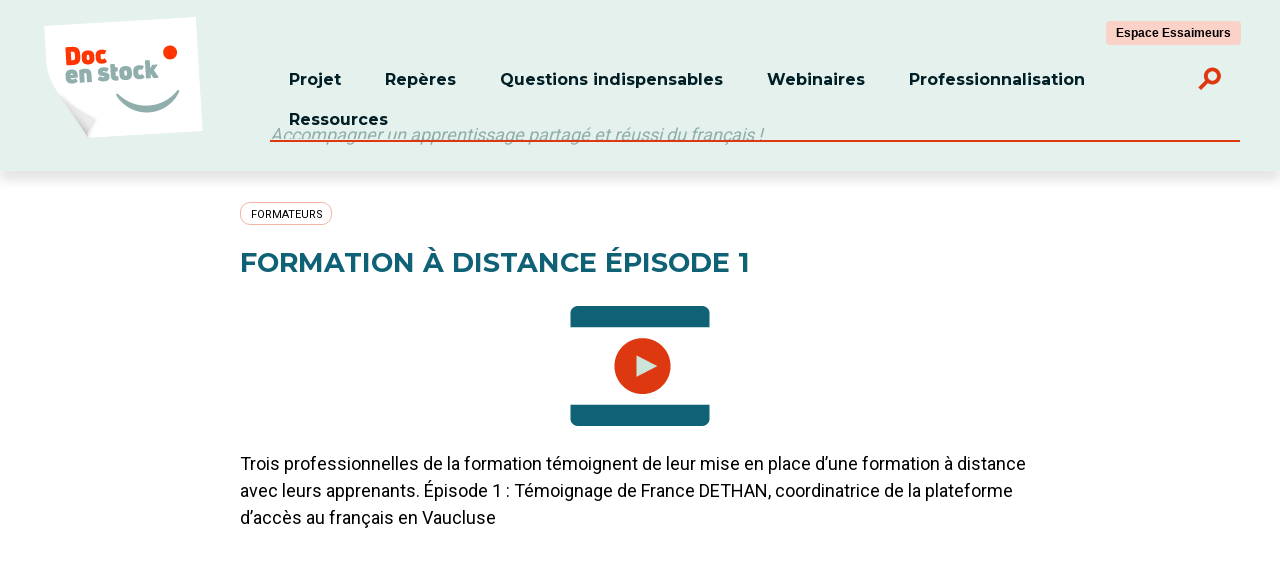

--- FILE ---
content_type: text/html; charset=UTF-8
request_url: https://docenstockfrance.org/temoignage/formation-a-distance-episode-1/
body_size: 11782
content:
<!DOCTYPE html>

<html class="no-js" lang="fr-FR">

	<head>

		<meta charset="UTF-8">
		<meta name="viewport" content="width=device-width, initial-scale=1.0" >

		<link rel="profile" href="https://gmpg.org/xfn/11">


		<title>Formation à distance épisode 1 &#8211; Doc en Stock</title>
<meta name='robots' content='max-image-preview:large' />
<link rel="alternate" type="application/rss+xml" title="Doc en Stock &raquo; Flux" href="https://docenstockfrance.org/feed/" />
<link rel="alternate" type="application/rss+xml" title="Doc en Stock &raquo; Flux des commentaires" href="https://docenstockfrance.org/comments/feed/" />
<link rel="alternate" title="oEmbed (JSON)" type="application/json+oembed" href="https://docenstockfrance.org/wp-json/oembed/1.0/embed?url=https%3A%2F%2Fdocenstockfrance.org%2Ftemoignage%2Fformation-a-distance-episode-1%2F" />
<link rel="alternate" title="oEmbed (XML)" type="text/xml+oembed" href="https://docenstockfrance.org/wp-json/oembed/1.0/embed?url=https%3A%2F%2Fdocenstockfrance.org%2Ftemoignage%2Fformation-a-distance-episode-1%2F&#038;format=xml" />
<style id='wp-img-auto-sizes-contain-inline-css'>
img:is([sizes=auto i],[sizes^="auto," i]){contain-intrinsic-size:3000px 1500px}
/*# sourceURL=wp-img-auto-sizes-contain-inline-css */
</style>
<style id='wp-emoji-styles-inline-css'>

	img.wp-smiley, img.emoji {
		display: inline !important;
		border: none !important;
		box-shadow: none !important;
		height: 1em !important;
		width: 1em !important;
		margin: 0 0.07em !important;
		vertical-align: -0.1em !important;
		background: none !important;
		padding: 0 !important;
	}
/*# sourceURL=wp-emoji-styles-inline-css */
</style>
<style id='wp-block-library-inline-css'>
:root{--wp-block-synced-color:#7a00df;--wp-block-synced-color--rgb:122,0,223;--wp-bound-block-color:var(--wp-block-synced-color);--wp-editor-canvas-background:#ddd;--wp-admin-theme-color:#007cba;--wp-admin-theme-color--rgb:0,124,186;--wp-admin-theme-color-darker-10:#006ba1;--wp-admin-theme-color-darker-10--rgb:0,107,160.5;--wp-admin-theme-color-darker-20:#005a87;--wp-admin-theme-color-darker-20--rgb:0,90,135;--wp-admin-border-width-focus:2px}@media (min-resolution:192dpi){:root{--wp-admin-border-width-focus:1.5px}}.wp-element-button{cursor:pointer}:root .has-very-light-gray-background-color{background-color:#eee}:root .has-very-dark-gray-background-color{background-color:#313131}:root .has-very-light-gray-color{color:#eee}:root .has-very-dark-gray-color{color:#313131}:root .has-vivid-green-cyan-to-vivid-cyan-blue-gradient-background{background:linear-gradient(135deg,#00d084,#0693e3)}:root .has-purple-crush-gradient-background{background:linear-gradient(135deg,#34e2e4,#4721fb 50%,#ab1dfe)}:root .has-hazy-dawn-gradient-background{background:linear-gradient(135deg,#faaca8,#dad0ec)}:root .has-subdued-olive-gradient-background{background:linear-gradient(135deg,#fafae1,#67a671)}:root .has-atomic-cream-gradient-background{background:linear-gradient(135deg,#fdd79a,#004a59)}:root .has-nightshade-gradient-background{background:linear-gradient(135deg,#330968,#31cdcf)}:root .has-midnight-gradient-background{background:linear-gradient(135deg,#020381,#2874fc)}:root{--wp--preset--font-size--normal:16px;--wp--preset--font-size--huge:42px}.has-regular-font-size{font-size:1em}.has-larger-font-size{font-size:2.625em}.has-normal-font-size{font-size:var(--wp--preset--font-size--normal)}.has-huge-font-size{font-size:var(--wp--preset--font-size--huge)}.has-text-align-center{text-align:center}.has-text-align-left{text-align:left}.has-text-align-right{text-align:right}.has-fit-text{white-space:nowrap!important}#end-resizable-editor-section{display:none}.aligncenter{clear:both}.items-justified-left{justify-content:flex-start}.items-justified-center{justify-content:center}.items-justified-right{justify-content:flex-end}.items-justified-space-between{justify-content:space-between}.screen-reader-text{border:0;clip-path:inset(50%);height:1px;margin:-1px;overflow:hidden;padding:0;position:absolute;width:1px;word-wrap:normal!important}.screen-reader-text:focus{background-color:#ddd;clip-path:none;color:#444;display:block;font-size:1em;height:auto;left:5px;line-height:normal;padding:15px 23px 14px;text-decoration:none;top:5px;width:auto;z-index:100000}html :where(.has-border-color){border-style:solid}html :where([style*=border-top-color]){border-top-style:solid}html :where([style*=border-right-color]){border-right-style:solid}html :where([style*=border-bottom-color]){border-bottom-style:solid}html :where([style*=border-left-color]){border-left-style:solid}html :where([style*=border-width]){border-style:solid}html :where([style*=border-top-width]){border-top-style:solid}html :where([style*=border-right-width]){border-right-style:solid}html :where([style*=border-bottom-width]){border-bottom-style:solid}html :where([style*=border-left-width]){border-left-style:solid}html :where(img[class*=wp-image-]){height:auto;max-width:100%}:where(figure){margin:0 0 1em}html :where(.is-position-sticky){--wp-admin--admin-bar--position-offset:var(--wp-admin--admin-bar--height,0px)}@media screen and (max-width:600px){html :where(.is-position-sticky){--wp-admin--admin-bar--position-offset:0px}}

/*# sourceURL=wp-block-library-inline-css */
</style><style id='global-styles-inline-css'>
:root{--wp--preset--aspect-ratio--square: 1;--wp--preset--aspect-ratio--4-3: 4/3;--wp--preset--aspect-ratio--3-4: 3/4;--wp--preset--aspect-ratio--3-2: 3/2;--wp--preset--aspect-ratio--2-3: 2/3;--wp--preset--aspect-ratio--16-9: 16/9;--wp--preset--aspect-ratio--9-16: 9/16;--wp--preset--color--black: #000000;--wp--preset--color--cyan-bluish-gray: #abb8c3;--wp--preset--color--white: #FFFFFF;--wp--preset--color--pale-pink: #f78da7;--wp--preset--color--vivid-red: #cf2e2e;--wp--preset--color--luminous-vivid-orange: #ff6900;--wp--preset--color--luminous-vivid-amber: #fcb900;--wp--preset--color--light-green-cyan: #7bdcb5;--wp--preset--color--vivid-green-cyan: #00d084;--wp--preset--color--pale-cyan-blue: #8ed1fc;--wp--preset--color--vivid-cyan-blue: #0693e3;--wp--preset--color--vivid-purple: #9b51e0;--wp--preset--color--dark-gray: #28303D;--wp--preset--color--gray: #39414D;--wp--preset--color--green: #D1E4DD;--wp--preset--color--blue: #D1DFE4;--wp--preset--color--purple: #D1D1E4;--wp--preset--color--red: #E4D1D1;--wp--preset--color--orange: #E4DAD1;--wp--preset--color--yellow: #EEEADD;--wp--preset--gradient--vivid-cyan-blue-to-vivid-purple: linear-gradient(135deg,rgb(6,147,227) 0%,rgb(155,81,224) 100%);--wp--preset--gradient--light-green-cyan-to-vivid-green-cyan: linear-gradient(135deg,rgb(122,220,180) 0%,rgb(0,208,130) 100%);--wp--preset--gradient--luminous-vivid-amber-to-luminous-vivid-orange: linear-gradient(135deg,rgb(252,185,0) 0%,rgb(255,105,0) 100%);--wp--preset--gradient--luminous-vivid-orange-to-vivid-red: linear-gradient(135deg,rgb(255,105,0) 0%,rgb(207,46,46) 100%);--wp--preset--gradient--very-light-gray-to-cyan-bluish-gray: linear-gradient(135deg,rgb(238,238,238) 0%,rgb(169,184,195) 100%);--wp--preset--gradient--cool-to-warm-spectrum: linear-gradient(135deg,rgb(74,234,220) 0%,rgb(151,120,209) 20%,rgb(207,42,186) 40%,rgb(238,44,130) 60%,rgb(251,105,98) 80%,rgb(254,248,76) 100%);--wp--preset--gradient--blush-light-purple: linear-gradient(135deg,rgb(255,206,236) 0%,rgb(152,150,240) 100%);--wp--preset--gradient--blush-bordeaux: linear-gradient(135deg,rgb(254,205,165) 0%,rgb(254,45,45) 50%,rgb(107,0,62) 100%);--wp--preset--gradient--luminous-dusk: linear-gradient(135deg,rgb(255,203,112) 0%,rgb(199,81,192) 50%,rgb(65,88,208) 100%);--wp--preset--gradient--pale-ocean: linear-gradient(135deg,rgb(255,245,203) 0%,rgb(182,227,212) 50%,rgb(51,167,181) 100%);--wp--preset--gradient--electric-grass: linear-gradient(135deg,rgb(202,248,128) 0%,rgb(113,206,126) 100%);--wp--preset--gradient--midnight: linear-gradient(135deg,rgb(2,3,129) 0%,rgb(40,116,252) 100%);--wp--preset--gradient--purple-to-yellow: linear-gradient(160deg, #D1D1E4 0%, #EEEADD 100%);--wp--preset--gradient--yellow-to-purple: linear-gradient(160deg, #EEEADD 0%, #D1D1E4 100%);--wp--preset--gradient--green-to-yellow: linear-gradient(160deg, #D1E4DD 0%, #EEEADD 100%);--wp--preset--gradient--yellow-to-green: linear-gradient(160deg, #EEEADD 0%, #D1E4DD 100%);--wp--preset--gradient--red-to-yellow: linear-gradient(160deg, #E4D1D1 0%, #EEEADD 100%);--wp--preset--gradient--yellow-to-red: linear-gradient(160deg, #EEEADD 0%, #E4D1D1 100%);--wp--preset--gradient--purple-to-red: linear-gradient(160deg, #D1D1E4 0%, #E4D1D1 100%);--wp--preset--gradient--red-to-purple: linear-gradient(160deg, #E4D1D1 0%, #D1D1E4 100%);--wp--preset--font-size--small: 18px;--wp--preset--font-size--medium: 20px;--wp--preset--font-size--large: 24px;--wp--preset--font-size--x-large: 42px;--wp--preset--font-size--extra-small: 16px;--wp--preset--font-size--normal: 20px;--wp--preset--font-size--extra-large: 40px;--wp--preset--font-size--huge: 96px;--wp--preset--font-size--gigantic: 144px;--wp--preset--spacing--20: 0.44rem;--wp--preset--spacing--30: 0.67rem;--wp--preset--spacing--40: 1rem;--wp--preset--spacing--50: 1.5rem;--wp--preset--spacing--60: 2.25rem;--wp--preset--spacing--70: 3.38rem;--wp--preset--spacing--80: 5.06rem;--wp--preset--shadow--natural: 6px 6px 9px rgba(0, 0, 0, 0.2);--wp--preset--shadow--deep: 12px 12px 50px rgba(0, 0, 0, 0.4);--wp--preset--shadow--sharp: 6px 6px 0px rgba(0, 0, 0, 0.2);--wp--preset--shadow--outlined: 6px 6px 0px -3px rgb(255, 255, 255), 6px 6px rgb(0, 0, 0);--wp--preset--shadow--crisp: 6px 6px 0px rgb(0, 0, 0);}:where(.is-layout-flex){gap: 0.5em;}:where(.is-layout-grid){gap: 0.5em;}body .is-layout-flex{display: flex;}.is-layout-flex{flex-wrap: wrap;align-items: center;}.is-layout-flex > :is(*, div){margin: 0;}body .is-layout-grid{display: grid;}.is-layout-grid > :is(*, div){margin: 0;}:where(.wp-block-columns.is-layout-flex){gap: 2em;}:where(.wp-block-columns.is-layout-grid){gap: 2em;}:where(.wp-block-post-template.is-layout-flex){gap: 1.25em;}:where(.wp-block-post-template.is-layout-grid){gap: 1.25em;}.has-black-color{color: var(--wp--preset--color--black) !important;}.has-cyan-bluish-gray-color{color: var(--wp--preset--color--cyan-bluish-gray) !important;}.has-white-color{color: var(--wp--preset--color--white) !important;}.has-pale-pink-color{color: var(--wp--preset--color--pale-pink) !important;}.has-vivid-red-color{color: var(--wp--preset--color--vivid-red) !important;}.has-luminous-vivid-orange-color{color: var(--wp--preset--color--luminous-vivid-orange) !important;}.has-luminous-vivid-amber-color{color: var(--wp--preset--color--luminous-vivid-amber) !important;}.has-light-green-cyan-color{color: var(--wp--preset--color--light-green-cyan) !important;}.has-vivid-green-cyan-color{color: var(--wp--preset--color--vivid-green-cyan) !important;}.has-pale-cyan-blue-color{color: var(--wp--preset--color--pale-cyan-blue) !important;}.has-vivid-cyan-blue-color{color: var(--wp--preset--color--vivid-cyan-blue) !important;}.has-vivid-purple-color{color: var(--wp--preset--color--vivid-purple) !important;}.has-black-background-color{background-color: var(--wp--preset--color--black) !important;}.has-cyan-bluish-gray-background-color{background-color: var(--wp--preset--color--cyan-bluish-gray) !important;}.has-white-background-color{background-color: var(--wp--preset--color--white) !important;}.has-pale-pink-background-color{background-color: var(--wp--preset--color--pale-pink) !important;}.has-vivid-red-background-color{background-color: var(--wp--preset--color--vivid-red) !important;}.has-luminous-vivid-orange-background-color{background-color: var(--wp--preset--color--luminous-vivid-orange) !important;}.has-luminous-vivid-amber-background-color{background-color: var(--wp--preset--color--luminous-vivid-amber) !important;}.has-light-green-cyan-background-color{background-color: var(--wp--preset--color--light-green-cyan) !important;}.has-vivid-green-cyan-background-color{background-color: var(--wp--preset--color--vivid-green-cyan) !important;}.has-pale-cyan-blue-background-color{background-color: var(--wp--preset--color--pale-cyan-blue) !important;}.has-vivid-cyan-blue-background-color{background-color: var(--wp--preset--color--vivid-cyan-blue) !important;}.has-vivid-purple-background-color{background-color: var(--wp--preset--color--vivid-purple) !important;}.has-black-border-color{border-color: var(--wp--preset--color--black) !important;}.has-cyan-bluish-gray-border-color{border-color: var(--wp--preset--color--cyan-bluish-gray) !important;}.has-white-border-color{border-color: var(--wp--preset--color--white) !important;}.has-pale-pink-border-color{border-color: var(--wp--preset--color--pale-pink) !important;}.has-vivid-red-border-color{border-color: var(--wp--preset--color--vivid-red) !important;}.has-luminous-vivid-orange-border-color{border-color: var(--wp--preset--color--luminous-vivid-orange) !important;}.has-luminous-vivid-amber-border-color{border-color: var(--wp--preset--color--luminous-vivid-amber) !important;}.has-light-green-cyan-border-color{border-color: var(--wp--preset--color--light-green-cyan) !important;}.has-vivid-green-cyan-border-color{border-color: var(--wp--preset--color--vivid-green-cyan) !important;}.has-pale-cyan-blue-border-color{border-color: var(--wp--preset--color--pale-cyan-blue) !important;}.has-vivid-cyan-blue-border-color{border-color: var(--wp--preset--color--vivid-cyan-blue) !important;}.has-vivid-purple-border-color{border-color: var(--wp--preset--color--vivid-purple) !important;}.has-vivid-cyan-blue-to-vivid-purple-gradient-background{background: var(--wp--preset--gradient--vivid-cyan-blue-to-vivid-purple) !important;}.has-light-green-cyan-to-vivid-green-cyan-gradient-background{background: var(--wp--preset--gradient--light-green-cyan-to-vivid-green-cyan) !important;}.has-luminous-vivid-amber-to-luminous-vivid-orange-gradient-background{background: var(--wp--preset--gradient--luminous-vivid-amber-to-luminous-vivid-orange) !important;}.has-luminous-vivid-orange-to-vivid-red-gradient-background{background: var(--wp--preset--gradient--luminous-vivid-orange-to-vivid-red) !important;}.has-very-light-gray-to-cyan-bluish-gray-gradient-background{background: var(--wp--preset--gradient--very-light-gray-to-cyan-bluish-gray) !important;}.has-cool-to-warm-spectrum-gradient-background{background: var(--wp--preset--gradient--cool-to-warm-spectrum) !important;}.has-blush-light-purple-gradient-background{background: var(--wp--preset--gradient--blush-light-purple) !important;}.has-blush-bordeaux-gradient-background{background: var(--wp--preset--gradient--blush-bordeaux) !important;}.has-luminous-dusk-gradient-background{background: var(--wp--preset--gradient--luminous-dusk) !important;}.has-pale-ocean-gradient-background{background: var(--wp--preset--gradient--pale-ocean) !important;}.has-electric-grass-gradient-background{background: var(--wp--preset--gradient--electric-grass) !important;}.has-midnight-gradient-background{background: var(--wp--preset--gradient--midnight) !important;}.has-small-font-size{font-size: var(--wp--preset--font-size--small) !important;}.has-medium-font-size{font-size: var(--wp--preset--font-size--medium) !important;}.has-large-font-size{font-size: var(--wp--preset--font-size--large) !important;}.has-x-large-font-size{font-size: var(--wp--preset--font-size--x-large) !important;}
/*# sourceURL=global-styles-inline-css */
</style>

<style id='classic-theme-styles-inline-css'>
/*! This file is auto-generated */
.wp-block-button__link{color:#fff;background-color:#32373c;border-radius:9999px;box-shadow:none;text-decoration:none;padding:calc(.667em + 2px) calc(1.333em + 2px);font-size:1.125em}.wp-block-file__button{background:#32373c;color:#fff;text-decoration:none}
/*# sourceURL=/wp-includes/css/classic-themes.min.css */
</style>
<link rel='stylesheet' id='twenty-twenty-one-style-css' href='https://docenstockfrance.org/wp-content/themes/Doc_en_stock/style.css?t=1769593197&#038;ver=6.9' media='all' />
<style id='twenty-twenty-one-style-inline-css'>
:root{--global--color-background: #ffffff;--global--color-primary: #000;--global--color-secondary: #000;--button--color-background: #000;--button--color-text-hover: #000;}
/*# sourceURL=twenty-twenty-one-style-inline-css */
</style>
<link rel='stylesheet' id='twenty-twenty-one-print-style-css' href='https://docenstockfrance.org/wp-content/themes/Doc_en_stock/assets/css/print.css?ver=6.9' media='print' />
<link rel='stylesheet' id='wp-members-css' href='https://docenstockfrance.org/wp-content/plugins/wp-members/assets/css/forms/generic-no-float.min.css?ver=3.5.5.1' media='all' />
<script src="https://docenstockfrance.org/wp-includes/js/jquery/jquery.min.js?ver=3.7.1" id="jquery-core-js"></script>
<script src="https://docenstockfrance.org/wp-includes/js/jquery/jquery-migrate.min.js?ver=3.4.1" id="jquery-migrate-js"></script>
<link rel="https://api.w.org/" href="https://docenstockfrance.org/wp-json/" /><link rel="EditURI" type="application/rsd+xml" title="RSD" href="https://docenstockfrance.org/xmlrpc.php?rsd" />
<meta name="generator" content="WordPress 6.9" />
<link rel="canonical" href="https://docenstockfrance.org/temoignage/formation-a-distance-episode-1/" />
<link rel='shortlink' href='https://docenstockfrance.org/?p=3509' />

		<!-- GA Google Analytics @ https://m0n.co/ga -->
		<script async src="https://www.googletagmanager.com/gtag/js?id=G-G3TB57M9E5"></script>
		<script>
			window.dataLayer = window.dataLayer || [];
			function gtag(){dataLayer.push(arguments);}
			gtag('js', new Date());
			gtag('config', 'G-G3TB57M9E5');
		</script>

	        <style>

        </style>
        <style id="custom-background-css">
body.custom-background { background-color: #ffffff; }
</style>
	<link rel="icon" href="https://docenstockfrance.org/wp-content/uploads/2021/11/cropped-logo-32x32.png" sizes="32x32" />
<link rel="icon" href="https://docenstockfrance.org/wp-content/uploads/2021/11/cropped-logo-192x192.png" sizes="192x192" />
<link rel="apple-touch-icon" href="https://docenstockfrance.org/wp-content/uploads/2021/11/cropped-logo-180x180.png" />
<meta name="msapplication-TileImage" content="https://docenstockfrance.org/wp-content/uploads/2021/11/cropped-logo-270x270.png" />
		
	<link rel='stylesheet' id='socialsnap-styles-css' href='https://docenstockfrance.org/wp-content/plugins/socialsnap/assets/css/socialsnap.css?ver=1.4' media='all' />
</head>

	<body class="wp-singular temoignage-template-default single single-temoignage postid-3509 single-format-standard custom-background wp-custom-logo wp-embed-responsive wp-theme-Doc_en_stock is-light-theme has-background-white no-js singular has-main-navigation no-widgets">
<A NAME="hautdepage"></a>
		
		<header id="site-header" class="header-footer-group" role="banner">
			<div class=centrer>
				<a href="https://docenstockfrance.org/" class="custom-logo-link" rel="home"><img width="181" height="137" src="https://docenstockfrance.org/wp-content/uploads/2024/11/logo.png" class="custom-logo" alt="Doc en Stock" decoding="async" /></a>
				<A id=btmenu>
				  menu				</a>

<A id=btespace HREF="https://docenstockfrance.org/bienvenue-espace-essaimeur/">Espace Essaimeurs</a>
												<nav class="menu_primaire" aria-label="Horizontal" role="navigation">

								<ul class="reset-list-style">

								<li id="menu-item-80" class="menu-item menu-item-type-post_type menu-item-object-page menu-item-has-children menu-item-80"><a href="https://docenstockfrance.org/projet/">Projet</a>
<ul class="sub-menu">
	<li id="menu-item-84" class="menu-item menu-item-type-post_type menu-item-object-page menu-item-84"><a href="https://docenstockfrance.org/projet/principes/">Principes</a></li>
	<li id="menu-item-4157" class="menu-item menu-item-type-post_type menu-item-object-page menu-item-4157"><a href="https://docenstockfrance.org/projet/qui-sommes-nous/">Qui sommes-nous ?</a></li>
	<li id="menu-item-3115" class="menu-item menu-item-type-post_type menu-item-object-page menu-item-3115"><a href="https://docenstockfrance.org/presentations-en-ligne/">Présentations en ligne</a></li>
	<li id="menu-item-5489" class="menu-item menu-item-type-post_type menu-item-object-page menu-item-5489"><a href="https://docenstockfrance.org/reseau-dessaimeurs/">Réseau d’essaimeurs</a></li>
</ul>
</li>
<li id="menu-item-90" class="menu-item menu-item-type-post_type menu-item-object-page menu-item-has-children menu-item-90"><a href="https://docenstockfrance.org/reperes/">Repères</a>
<ul class="sub-menu">
	<li id="menu-item-93" class="menu-item menu-item-type-post_type menu-item-object-page menu-item-93"><a href="https://docenstockfrance.org/reperes/parcours-integration/">Parcours d’intégration : le contexte institutionnel</a></li>
	<li id="menu-item-91" class="menu-item menu-item-type-post_type menu-item-object-page menu-item-91"><a href="https://docenstockfrance.org/reperes/parcours-linguistiques/">Parcours linguistique : profils, orientation, suivi des publics</a></li>
	<li id="menu-item-1439" class="menu-item menu-item-type-post_type menu-item-object-page menu-item-1439"><a href="https://docenstockfrance.org/reperes-certifications/">Certifications : accompagner vers les examens de langue</a></li>
</ul>
</li>
<li id="menu-item-89" class="menu-item menu-item-type-post_type menu-item-object-page menu-item-89"><a href="https://docenstockfrance.org/les-indispensables/">Questions indispensables</a></li>
<li id="menu-item-97" class="menu-item menu-item-type-post_type menu-item-object-page menu-item-has-children menu-item-97"><a href="https://docenstockfrance.org/webinaires/">Webinaires</a>
<ul class="sub-menu">
	<li id="menu-item-79" class="menu-item menu-item-type-post_type menu-item-object-page menu-item-79"><a href="https://docenstockfrance.org/webinaires/webinaires-a-venir/">Webinaires à venir</a></li>
	<li id="menu-item-99" class="menu-item menu-item-type-post_type menu-item-object-page menu-item-99"><a href="https://docenstockfrance.org/webinaires/webinaires-en-replay/">Webinaires en replay</a></li>
</ul>
</li>
<li id="menu-item-85" class="menu-item menu-item-type-post_type menu-item-object-page menu-item-has-children menu-item-85"><a href="https://docenstockfrance.org/formations/">Professionnalisation</a>
<ul class="sub-menu">
	<li id="menu-item-87" class="menu-item menu-item-type-post_type menu-item-object-page menu-item-87"><a href="https://docenstockfrance.org/formations/les-formations/">Sessions à venir</a></li>
	<li id="menu-item-3404" class="menu-item menu-item-type-post_type menu-item-object-page menu-item-3404"><a href="https://docenstockfrance.org/les-formations-passees/">Sessions passées</a></li>
</ul>
</li>
<li id="menu-item-94" class="menu-item menu-item-type-post_type menu-item-object-page menu-item-has-children menu-item-94"><a href="https://docenstockfrance.org/ressources/">Ressources</a>
<ul class="sub-menu">
	<li id="menu-item-4135" class="menu-item menu-item-type-custom menu-item-object-custom menu-item-4135"><a href="/ressources/bibliographie-outils?type=outils">Outils</a></li>
	<li id="menu-item-4136" class="menu-item menu-item-type-custom menu-item-object-custom menu-item-4136"><a href="/ressources/bibliographie-outils?type=bibliographie">Bibliographies</a></li>
	<li id="menu-item-4137" class="menu-item menu-item-type-custom menu-item-object-custom menu-item-4137"><a href="/ressources/bibliographie-outils?type=site">Sitographie</a></li>
	<li id="menu-item-96" class="menu-item menu-item-type-post_type menu-item-object-page menu-item-96"><a href="https://docenstockfrance.org/ressources/les-temoignages/">Témoignages</a></li>
	<li id="menu-item-5159" class="menu-item menu-item-type-post_type menu-item-object-page menu-item-5159"><a href="https://docenstockfrance.org/reperes/culture/">La culture au service de l’apprentissage de la langue</a></li>
</ul>
</li>

								</ul>
							<a id="bt_recherche"><img src="/wp-content/themes/Doc_en_stock/assets/images/loupe.png"></a>
							
							</nav>
							<p id="petit_slogan">
							Accompagner un apprentissage partag&eacute; et r&eacute;ussi du fran&ccedil;ais !							</p>
							
							<!-- .primary-menu-wrapper -->
<div class="menu_primaire" id="panneau_recherche">
<form action="/" method=get style="margin:0;"><input type="text" value="" name="s" placeholder="Votre recherche" style="border:0 none;width: 80%;"> <input type=submit value="ok" id=submit_recherche></form><a id="bt_close"><img src="/wp-content/themes/Doc_en_stock/assets/images/fermer.png"></a>
</div>
											</div>
			</header><!-- #site-header -->

		
<div class="menu-modal cover-modal header-footer-group" data-modal-target-string=".menu-modal">
	
					<nav class="expanded-menu" aria-label="Expanded" role="navigation">

						<ul class="modal-menu reset-list-style">
							<li class="menu-item menu-item-type-post_type menu-item-object-page menu-item-has-children menu-item-80"><a href="https://docenstockfrance.org/projet/">Projet</a>
<ul class="sub-menu">
	<li class="menu-item menu-item-type-post_type menu-item-object-page menu-item-84"><a href="https://docenstockfrance.org/projet/principes/">Principes</a></li>
	<li class="menu-item menu-item-type-post_type menu-item-object-page menu-item-4157"><a href="https://docenstockfrance.org/projet/qui-sommes-nous/">Qui sommes-nous ?</a></li>
	<li class="menu-item menu-item-type-post_type menu-item-object-page menu-item-3115"><a href="https://docenstockfrance.org/presentations-en-ligne/">Présentations en ligne</a></li>
	<li class="menu-item menu-item-type-post_type menu-item-object-page menu-item-5489"><a href="https://docenstockfrance.org/reseau-dessaimeurs/">Réseau d’essaimeurs</a></li>
</ul>
</li>
<li class="menu-item menu-item-type-post_type menu-item-object-page menu-item-has-children menu-item-90"><a href="https://docenstockfrance.org/reperes/">Repères</a>
<ul class="sub-menu">
	<li class="menu-item menu-item-type-post_type menu-item-object-page menu-item-93"><a href="https://docenstockfrance.org/reperes/parcours-integration/">Parcours d’intégration : le contexte institutionnel</a></li>
	<li class="menu-item menu-item-type-post_type menu-item-object-page menu-item-91"><a href="https://docenstockfrance.org/reperes/parcours-linguistiques/">Parcours linguistique : profils, orientation, suivi des publics</a></li>
	<li class="menu-item menu-item-type-post_type menu-item-object-page menu-item-1439"><a href="https://docenstockfrance.org/reperes-certifications/">Certifications : accompagner vers les examens de langue</a></li>
</ul>
</li>
<li class="menu-item menu-item-type-post_type menu-item-object-page menu-item-89"><a href="https://docenstockfrance.org/les-indispensables/">Questions indispensables</a></li>
<li class="menu-item menu-item-type-post_type menu-item-object-page menu-item-has-children menu-item-97"><a href="https://docenstockfrance.org/webinaires/">Webinaires</a>
<ul class="sub-menu">
	<li class="menu-item menu-item-type-post_type menu-item-object-page menu-item-79"><a href="https://docenstockfrance.org/webinaires/webinaires-a-venir/">Webinaires à venir</a></li>
	<li class="menu-item menu-item-type-post_type menu-item-object-page menu-item-99"><a href="https://docenstockfrance.org/webinaires/webinaires-en-replay/">Webinaires en replay</a></li>
</ul>
</li>
<li class="menu-item menu-item-type-post_type menu-item-object-page menu-item-has-children menu-item-85"><a href="https://docenstockfrance.org/formations/">Professionnalisation</a>
<ul class="sub-menu">
	<li class="menu-item menu-item-type-post_type menu-item-object-page menu-item-87"><a href="https://docenstockfrance.org/formations/les-formations/">Sessions à venir</a></li>
	<li class="menu-item menu-item-type-post_type menu-item-object-page menu-item-3404"><a href="https://docenstockfrance.org/les-formations-passees/">Sessions passées</a></li>
</ul>
</li>
<li class="menu-item menu-item-type-post_type menu-item-object-page menu-item-has-children menu-item-94"><a href="https://docenstockfrance.org/ressources/">Ressources</a>
<ul class="sub-menu">
	<li class="menu-item menu-item-type-custom menu-item-object-custom menu-item-4135"><a href="/ressources/bibliographie-outils?type=outils">Outils</a></li>
	<li class="menu-item menu-item-type-custom menu-item-object-custom menu-item-4136"><a href="/ressources/bibliographie-outils?type=bibliographie">Bibliographies</a></li>
	<li class="menu-item menu-item-type-custom menu-item-object-custom menu-item-4137"><a href="/ressources/bibliographie-outils?type=site">Sitographie</a></li>
	<li class="menu-item menu-item-type-post_type menu-item-object-page menu-item-96"><a href="https://docenstockfrance.org/ressources/les-temoignages/">Témoignages</a></li>
	<li class="menu-item menu-item-type-post_type menu-item-object-page menu-item-5159"><a href="https://docenstockfrance.org/reperes/culture/">La culture au service de l’apprentissage de la langue</a></li>
</ul>
</li>
</ul><ul class='intranet modal-menu reset-list-style'>										

						</ul>
					</nav>

			

</div><!-- .menu-modal -->

<div class='centrer'><main>
<article id="post-3509" class="post-3509 temoignage type-temoignage status-publish format-standard has-post-thumbnail hentry category-accueil-accompagnement category-alphabetisation category-fle-numerique type_temoignage-formateurs entry">

	<header class="entry-header alignwide">
	<p class='tag'>Formateurs</p>	<br>	
		<h1 class="entry-title">Formation à distance épisode 1</h1>		<div style="text-align:center;">
			
		
			<figure class="post-thumbnail">
				<img width="142" height="124" src="https://docenstockfrance.org/wp-content/uploads/2021/09/PictoVideo.png" class="attachment-post-thumbnail size-post-thumbnail wp-post-image" alt="" decoding="async" style="width:100%;height:87.32%;max-width:142px;" />							</figure><!-- .post-thumbnail -->

						</div>
	</header><!-- .entry-header -->

	<div class="entry-content">
		<p>Trois professionnelles de la formation témoignent de leur mise en place d&#8217;une formation à distance avec leurs apprenants. Épisode 1 : Témoignage de France DETHAN, coordinatrice de la plateforme d&#8217;accès au français en Vaucluse</p>
<p><iframe title="Formation à distance épisode 1" width="750" height="422" src="https://www.youtube.com/embed/H2WC5W1ypoE?feature=oembed" frameborder="0" allow="accelerometer; autoplay; clipboard-write; encrypted-media; gyroscope; picture-in-picture; web-share" allowfullscreen></iframe></p>
<p><a href="https://docenstockfrance.org/temoignage/formation-a-distance-episode-2/">Voir l&#8217;épisode suivant avec Marine DEBOURG.</a></p>
<p>&nbsp;</p>
	
	</div><!-- .entry-content -->


</article><!-- #post-3509 -->
</main></div>
	
	<footer id="colophon" class="site-footer" role="contentinfo">
		<div class="grid centrer">
		<div class="grid3">

				
			<div><p class=titre>Contact</p><p>Doc en stock<br />
<a href="mailto:docenstockfrance@reseau-cria.fr" target="_blank" rel="noopener">docenstockfrance@reseau-cria.fr</a></p>
<p><a href="https://www.youtube.com/channel/UCL9f5IfzNy0-3Q1dH8QdnZw" target="_blank" rel="noopener">Youtube</a></p>
<p><a href="https://www.linkedin.com/authwall?trk=bf&amp;trkInfo=AQFoWr9aAPJHjAAAAX-smBOQ8Hwey6WH0oBG0qc6x6IpjpWIps2kpBcb4UhTH2XDOBAhuezr_fjHTHswPk4DPVRIrpcTIURbX5PdXvSNTxKGkSH9nfriPZHjrOep3NSrGN_nwVY=&amp;originalReferer=&amp;sessionRedirect=https%3A%2F%2Fwww.linkedin.com%2Fcompany%2Fdocenstock%2F" target="_blank" rel="noopener">Linkedin</a></p>

		<div>

		
		<div class="ss-follow-wrapper ss-clearfix ss-small-buttons ss-columns-1 ss-default-style">

			
			</div>

		</div>

		
</div>
			<div><p class=titre>Newsletter</p><p><a href="/newsletter/" rel="noopener">Les newsletters</a><br />
Pour vous tenir informé.e</p>
			<A href="/vous-abonner-a-la-newsletter/" class="bouton">S'abonner</a></div>
			
			<div><p class=titre>Liens</p>	
				<div class="menu_pieds">
								</div>
				</div>
		</div></div>
			
	</footer><!-- #colophon -->

</div><!-- #page -->

<script type="speculationrules">
{"prefetch":[{"source":"document","where":{"and":[{"href_matches":"/*"},{"not":{"href_matches":["/wp-*.php","/wp-admin/*","/wp-content/uploads/*","/wp-content/*","/wp-content/plugins/*","/wp-content/themes/Doc_en_stock/*","/*\\?(.+)"]}},{"not":{"selector_matches":"a[rel~=\"nofollow\"]"}},{"not":{"selector_matches":".no-prefetch, .no-prefetch a"}}]},"eagerness":"conservative"}]}
</script>
<script>document.body.classList.remove("no-js");</script>	<script>
	if ( -1 !== navigator.userAgent.indexOf( 'MSIE' ) || -1 !== navigator.appVersion.indexOf( 'Trident/' ) ) {
		document.body.classList.add( 'is-IE' );
	}
	</script>
	<style>:root{--ss-fsidebar-spacing: 0px} #ss-floating-bar{left: 0;}</style>		<div id="ss-floating-bar" class="ss-left-sidebar ss-regular-icons ss-rounded-icons">

			<div class="ss-floating-bar__inner">
				
		<ul class="ss-social-icons-container">

							<li class="">

					
						
						<a href="#" aria-label="LinkedIn" data-ss-ss-link="https://www.linkedin.com/shareArticle?title=Formation%20%C3%A0%20distance%20%C3%A9pisode%201&#038;url=https%3A%2F%2Fdocenstockfrance.org%2Ftemoignage%2Fformation-a-distance-episode-1%2F&#038;mini=true" class="ss-linkedin-color" rel="nofollow noopener" data-ss-ss-network-id="linkedin" data-ss-ss-post-id="3509" data-ss-ss-location="sidebar" data-ss-ss-permalink="https://docenstockfrance.org/temoignage/formation-a-distance-episode-1/" data-ss-ss-type="share"> 
					
						<span class="ss-share-network-content">
							<i class="ss-network-icon"><svg class="ss-svg-icon" aria-hidden="true" role="img" focusable="false" width="32" height="32" viewBox="0 0 32 32" xmlns="http://www.w3.org/2000/svg"><path fill-rule="evenodd" d="M29.632 0C30.939 0 32 1.032 32 2.307v27.384C32 30.966 30.939 32 29.632 32H2.36C1.058 32 0 30.966 0 29.69V2.308C0 1.032 1.058 0 2.36 0h27.272zM9.149 11.638h-4.77V27h4.77V11.638zm12.133-.382c-2.318 0-3.874 1.273-4.509 2.48h-.066v-2.098H12.14V27h4.76v-7.599c0-2.004.378-3.946 2.858-3.946 2.447 0 2.475 2.29 2.475 4.072V27H27v-8.423c0-4.138-.893-7.32-5.718-7.32v-.001zM6.764 4A2.766 2.766 0 004 6.769a2.765 2.765 0 105.528 0A2.767 2.767 0 006.765 4h-.001z" /></svg></i>

							
							
						</span>

											</a>
					
									</li>
							<li class="">

					
						
						<a href="#" aria-label="Facebook" data-ss-ss-link="https://www.facebook.com/sharer.php?t=Formation%20%C3%A0%20distance%20%C3%A9pisode%201&#038;u=https%3A%2F%2Fdocenstockfrance.org%2Ftemoignage%2Fformation-a-distance-episode-1%2F" class="ss-facebook-color" rel="nofollow noopener" data-ss-ss-network-id="facebook" data-ss-ss-post-id="3509" data-ss-ss-location="sidebar" data-ss-ss-permalink="https://docenstockfrance.org/temoignage/formation-a-distance-episode-1/" data-ss-ss-type="share" data-has-api="true"> 
					
						<span class="ss-share-network-content">
							<i class="ss-network-icon"><svg class="ss-svg-icon" aria-hidden="true" role="img" focusable="false" width="32" height="32" viewBox="0 0 32 32" xmlns="http://www.w3.org/2000/svg"><path d="M32 16.098C32 7.208 24.837 0 16 0S0 7.207 0 16.098C0 24.133 5.851 30.792 13.5 32V20.751H9.437v-4.653H13.5V12.55c0-4.034 2.389-6.263 6.043-6.263 1.751 0 3.582.315 3.582.315v3.961h-2.018c-1.987 0-2.607 1.241-2.607 2.514v3.02h4.438l-.71 4.653H18.5V32C26.149 30.792 32 24.133 32 16.098z" /></svg></i>

							
							
						</span>

											</a>
					
									</li>
			
			
				<li>
					<a href="#" class="ss-share-all ss-shareall-color" rel="nofollow noopener">
						<span class="ss-share-network-content">
							<i class="ss-network-icon"><svg class="ss-svg-icon" aria-hidden="true" role="img" focusable="false" width="32" height="32" viewBox="0 0 32 32" xmlns="http://www.w3.org/2000/svg"><path d="M25.333 15.333h-8v-8c0-0.733-0.6-1.333-1.333-1.333s-1.333 0.6-1.333 1.333v8h-8c-0.733 0-1.333 0.6-1.333 1.333s0.6 1.333 1.333 1.333h8v8c0 0.733 0.6 1.333 1.333 1.333s1.333-0.6 1.333-1.333v-8h8c0.733 0 1.333-0.6 1.333-1.333s-0.6-1.333-1.333-1.333z"></path></svg></i>

												</span>
					</a>

					
				</li>
					</ul>
		
				<span class="ss-hide-floating-bar">					
					<svg width="5" height="8" viewBox="0 0 5 8">
						<path d="M4.25 0.75L0.75 4L4.25 7.25" />
					</svg>
				</span>
			</div>

		</div><!-- END #ss-floating-bar -->
			<script>
	/(trident|msie)/i.test(navigator.userAgent)&&document.getElementById&&window.addEventListener&&window.addEventListener("hashchange",(function(){var t,e=location.hash.substring(1);/^[A-z0-9_-]+$/.test(e)&&(t=document.getElementById(e))&&(/^(?:a|select|input|button|textarea)$/i.test(t.tagName)||(t.tabIndex=-1),t.focus())}),!1);
	</script>
	<script src="https://docenstockfrance.org/wp-content/themes/Doc_en_stock/assets/js/index.js?ver=6.9" id="mon_script-js"></script>
<script id="twenty-twenty-one-ie11-polyfills-js-after">
( Element.prototype.matches && Element.prototype.closest && window.NodeList && NodeList.prototype.forEach ) || document.write( '<script src="https://docenstockfrance.org/wp-content/themes/Doc_en_stock/assets/js/polyfills.js"></scr' + 'ipt>' );
//# sourceURL=twenty-twenty-one-ie11-polyfills-js-after
</script>
<script src="https://docenstockfrance.org/wp-content/themes/Doc_en_stock/assets/js/primary-navigation.js?ver=6.9" id="twenty-twenty-one-primary-navigation-script-js"></script>
<script src="https://docenstockfrance.org/wp-content/themes/Doc_en_stock/assets/js/responsive-embeds.js?ver=6.9" id="twenty-twenty-one-responsive-embeds-script-js"></script>
<script id="socialsnap-js-js-extra">
var socialsnap_script = {"ajaxurl":"https://docenstockfrance.org/wp-admin/admin-ajax.php","on_media_width":"250","on_media_height":"250","nonce":"916a83a06a","post_id":"40"};
var socialsnap_script = {"ajaxurl":"https://docenstockfrance.org/wp-admin/admin-ajax.php","on_media_width":"250","on_media_height":"250","nonce":"916a83a06a","post_id":"3509"};
//# sourceURL=socialsnap-js-js-extra
</script>
<script src="https://docenstockfrance.org/wp-content/plugins/socialsnap/assets/js/socialsnap.js?ver=1.4" id="socialsnap-js-js"></script>
<script id="wp-emoji-settings" type="application/json">
{"baseUrl":"https://s.w.org/images/core/emoji/17.0.2/72x72/","ext":".png","svgUrl":"https://s.w.org/images/core/emoji/17.0.2/svg/","svgExt":".svg","source":{"concatemoji":"https://docenstockfrance.org/wp-includes/js/wp-emoji-release.min.js?ver=6.9"}}
</script>
<script type="module">
/*! This file is auto-generated */
const a=JSON.parse(document.getElementById("wp-emoji-settings").textContent),o=(window._wpemojiSettings=a,"wpEmojiSettingsSupports"),s=["flag","emoji"];function i(e){try{var t={supportTests:e,timestamp:(new Date).valueOf()};sessionStorage.setItem(o,JSON.stringify(t))}catch(e){}}function c(e,t,n){e.clearRect(0,0,e.canvas.width,e.canvas.height),e.fillText(t,0,0);t=new Uint32Array(e.getImageData(0,0,e.canvas.width,e.canvas.height).data);e.clearRect(0,0,e.canvas.width,e.canvas.height),e.fillText(n,0,0);const a=new Uint32Array(e.getImageData(0,0,e.canvas.width,e.canvas.height).data);return t.every((e,t)=>e===a[t])}function p(e,t){e.clearRect(0,0,e.canvas.width,e.canvas.height),e.fillText(t,0,0);var n=e.getImageData(16,16,1,1);for(let e=0;e<n.data.length;e++)if(0!==n.data[e])return!1;return!0}function u(e,t,n,a){switch(t){case"flag":return n(e,"\ud83c\udff3\ufe0f\u200d\u26a7\ufe0f","\ud83c\udff3\ufe0f\u200b\u26a7\ufe0f")?!1:!n(e,"\ud83c\udde8\ud83c\uddf6","\ud83c\udde8\u200b\ud83c\uddf6")&&!n(e,"\ud83c\udff4\udb40\udc67\udb40\udc62\udb40\udc65\udb40\udc6e\udb40\udc67\udb40\udc7f","\ud83c\udff4\u200b\udb40\udc67\u200b\udb40\udc62\u200b\udb40\udc65\u200b\udb40\udc6e\u200b\udb40\udc67\u200b\udb40\udc7f");case"emoji":return!a(e,"\ud83e\u1fac8")}return!1}function f(e,t,n,a){let r;const o=(r="undefined"!=typeof WorkerGlobalScope&&self instanceof WorkerGlobalScope?new OffscreenCanvas(300,150):document.createElement("canvas")).getContext("2d",{willReadFrequently:!0}),s=(o.textBaseline="top",o.font="600 32px Arial",{});return e.forEach(e=>{s[e]=t(o,e,n,a)}),s}function r(e){var t=document.createElement("script");t.src=e,t.defer=!0,document.head.appendChild(t)}a.supports={everything:!0,everythingExceptFlag:!0},new Promise(t=>{let n=function(){try{var e=JSON.parse(sessionStorage.getItem(o));if("object"==typeof e&&"number"==typeof e.timestamp&&(new Date).valueOf()<e.timestamp+604800&&"object"==typeof e.supportTests)return e.supportTests}catch(e){}return null}();if(!n){if("undefined"!=typeof Worker&&"undefined"!=typeof OffscreenCanvas&&"undefined"!=typeof URL&&URL.createObjectURL&&"undefined"!=typeof Blob)try{var e="postMessage("+f.toString()+"("+[JSON.stringify(s),u.toString(),c.toString(),p.toString()].join(",")+"));",a=new Blob([e],{type:"text/javascript"});const r=new Worker(URL.createObjectURL(a),{name:"wpTestEmojiSupports"});return void(r.onmessage=e=>{i(n=e.data),r.terminate(),t(n)})}catch(e){}i(n=f(s,u,c,p))}t(n)}).then(e=>{for(const n in e)a.supports[n]=e[n],a.supports.everything=a.supports.everything&&a.supports[n],"flag"!==n&&(a.supports.everythingExceptFlag=a.supports.everythingExceptFlag&&a.supports[n]);var t;a.supports.everythingExceptFlag=a.supports.everythingExceptFlag&&!a.supports.flag,a.supports.everything||((t=a.source||{}).concatemoji?r(t.concatemoji):t.wpemoji&&t.twemoji&&(r(t.twemoji),r(t.wpemoji)))});
//# sourceURL=https://docenstockfrance.org/wp-includes/js/wp-emoji-loader.min.js
</script>

		<div id="ss-all-networks-popup" class="ss-popup-overlay" data-nonce="441f2f1dc8">
			<div class="ss-popup">

				<div class="ss-popup-heading">
					<span>Share via</span>
					<a href="#" class="ss-close-modal" rel="nofollow noopener">
						<svg class="ss-svg-icon" aria-hidden="true" role="img" focusable="false" width="32" height="32" viewBox="0 0 32 32" xmlns="http://www.w3.org/2000/svg"><path d="M17.883 16.667l7.058-7.058c0.517-0.517 0.517-1.367 0-1.883s-1.367-0.517-1.883 0l-7.058 7.058-7.058-7.058c-0.517-0.517-1.367-0.517-1.883 0s-0.517 1.367 0 1.883l7.058 7.058-7.058 7.058c-0.517 0.517-0.517 1.367 0 1.883 0.258 0.258 0.6 0.392 0.942 0.392s0.683-0.133 0.942-0.392l7.058-7.058 7.058 7.058c0.258 0.258 0.6 0.392 0.942 0.392s0.683-0.133 0.942-0.392c0.517-0.517 0.517-1.367 0-1.883l-7.058-7.058z"></path></svg>					</a>
				</div><!-- END .ss-popup-heading -->

				<div class="ss-popup-content">
					<div class="ss-popup-networks ss-clearfix">
						
							<div class="ss-popup-network ss-popup-facebook">
								<a href="#" aria-label="Facebook" data-ss-ss-link="https://www.facebook.com/sharer.php?t=Formation%20%C3%A0%20distance%20%C3%A9pisode%201&#038;u=https%3A%2F%2Fdocenstockfrance.org%2Ftemoignage%2Fformation-a-distance-episode-1%2F" data-id="facebook" class="ss-facebook-color" data-ss-ss-network-id="facebook" data-ss-ss-post-id="3509" data-ss-ss-location="popup" data-ss-ss-permalink="https://docenstockfrance.org/temoignage/formation-a-distance-episode-1/" data-ss-ss-type="share" data-has-api="true" rel="nofollow noopener"> <!-- phpcs:ignore -->
									<span><svg class="ss-svg-icon" aria-hidden="true" role="img" focusable="false" width="32" height="32" viewBox="0 0 32 32" xmlns="http://www.w3.org/2000/svg"><path d="M32 16.098C32 7.208 24.837 0 16 0S0 7.207 0 16.098C0 24.133 5.851 30.792 13.5 32V20.751H9.437v-4.653H13.5V12.55c0-4.034 2.389-6.263 6.043-6.263 1.751 0 3.582.315 3.582.315v3.961h-2.018c-1.987 0-2.607 1.241-2.607 2.514v3.02h4.438l-.71 4.653H18.5V32C26.149 30.792 32 24.133 32 16.098z" /></svg></span>
									<span>Facebook</span>
								</a>
							</div>

						
							<div class="ss-popup-network ss-popup-twitter">
								<a href="#" aria-label="X (Twitter)" data-ss-ss-link="https://twitter.com/intent/tweet?text=Formation+%C3%A0+distance+%C3%A9pisode+1&#038;url=https%3A%2F%2Fdocenstockfrance.org%2Ftemoignage%2Fformation-a-distance-episode-1%2F" data-id="twitter" class="ss-twitter-color" data-ss-ss-network-id="twitter" data-ss-ss-post-id="3509" data-ss-ss-location="popup" data-ss-ss-permalink="https://docenstockfrance.org/temoignage/formation-a-distance-episode-1/" data-ss-ss-type="share" rel="nofollow noopener"> <!-- phpcs:ignore -->
									<span><svg class="ss-svg-icon" aria-hidden="true" role="img" focusable="false" width="32" height="32" viewBox="0 0 24 24"><path d="M18.244 2.25h3.308l-7.227 8.26 8.502 11.24H16.17l-5.214-6.817L4.99 21.75H1.68l7.73-8.835L1.254 2.25H8.08l4.713 6.231zm-1.161 17.52h1.833L7.084 4.126H5.117z"></path></svg></span>
									<span>X (Twitter)</span>
								</a>
							</div>

						
							<div class="ss-popup-network ss-popup-linkedin">
								<a href="#" aria-label="LinkedIn" data-ss-ss-link="https://www.linkedin.com/shareArticle?title=Formation%20%C3%A0%20distance%20%C3%A9pisode%201&#038;url=https%3A%2F%2Fdocenstockfrance.org%2Ftemoignage%2Fformation-a-distance-episode-1%2F&#038;mini=true" data-id="linkedin" class="ss-linkedin-color" data-ss-ss-network-id="linkedin" data-ss-ss-post-id="3509" data-ss-ss-location="popup" data-ss-ss-permalink="https://docenstockfrance.org/temoignage/formation-a-distance-episode-1/" data-ss-ss-type="share" rel="nofollow noopener"> <!-- phpcs:ignore -->
									<span><svg class="ss-svg-icon" aria-hidden="true" role="img" focusable="false" width="32" height="32" viewBox="0 0 32 32" xmlns="http://www.w3.org/2000/svg"><path fill-rule="evenodd" d="M29.632 0C30.939 0 32 1.032 32 2.307v27.384C32 30.966 30.939 32 29.632 32H2.36C1.058 32 0 30.966 0 29.69V2.308C0 1.032 1.058 0 2.36 0h27.272zM9.149 11.638h-4.77V27h4.77V11.638zm12.133-.382c-2.318 0-3.874 1.273-4.509 2.48h-.066v-2.098H12.14V27h4.76v-7.599c0-2.004.378-3.946 2.858-3.946 2.447 0 2.475 2.29 2.475 4.072V27H27v-8.423c0-4.138-.893-7.32-5.718-7.32v-.001zM6.764 4A2.766 2.766 0 004 6.769a2.765 2.765 0 105.528 0A2.767 2.767 0 006.765 4h-.001z" /></svg></span>
									<span>LinkedIn</span>
								</a>
							</div>

						
							<div class="ss-popup-network ss-popup-mix">
								<a href="#" aria-label="Mix" data-ss-ss-link="https://mix.com/add?url=https%3A%2F%2Fdocenstockfrance.org%2Ftemoignage%2Fformation-a-distance-episode-1%2F" data-id="mix" class="ss-mix-color" data-ss-ss-network-id="mix" data-ss-ss-post-id="3509" data-ss-ss-location="popup" data-ss-ss-permalink="https://docenstockfrance.org/temoignage/formation-a-distance-episode-1/" data-ss-ss-type="share" rel="nofollow noopener"> <!-- phpcs:ignore -->
									<span><svg class="ss-svg-icon" aria-hidden="true" role="img" focusable="false" width="28" height="32" viewBox="0 0 28 32" xmlns="http://www.w3.org/2000/svg"><path d="M0 4v21.806c0 3.512 5.5 3.631 5.5 0v-14.912c0.494-3.306 5.5-3.15 5.5 0.406v10.956c0 3.619 6 3.625 6 0v-7.256c0.331-3.419 5.5-3.281 5.5 0.269v1.487c0 3.744 5.5 3.538 5.5 0v-12.756h-28z"></path></svg></span>
									<span>Mix</span>
								</a>
							</div>

						
							<div class="ss-popup-network ss-popup-envelope">
								<a href="#" aria-label="Email" data-ss-ss-link="mailto:?body=https%3A%2F%2Fdocenstockfrance.org%2Ftemoignage%2Fformation-a-distance-episode-1%2F&#038;subject=Formation%20%C3%A0%20distance%20%C3%A9pisode%201" data-id="envelope" class="ss-envelope-color" data-ss-ss-network-id="envelope" data-ss-ss-post-id="3509" data-ss-ss-location="popup" data-ss-ss-permalink="https://docenstockfrance.org/temoignage/formation-a-distance-episode-1/" data-ss-ss-type="share" rel="nofollow noopener"> <!-- phpcs:ignore -->
									<span><svg class="ss-svg-icon" aria-hidden="true" role="img" focusable="false" width="32" height="32" viewBox="0 0 32 32" xmlns="http://www.w3.org/2000/svg"><path d="M32 12.964v14.179c0 1.571-1.286 2.857-2.857 2.857h-26.286c-1.571 0-2.857-1.286-2.857-2.857v-14.179c0.536 0.589 1.143 1.107 1.804 1.554 2.964 2.018 5.964 4.036 8.875 6.161 1.5 1.107 3.357 2.464 5.304 2.464h0.036c1.946 0 3.804-1.357 5.304-2.464 2.911-2.107 5.911-4.143 8.893-6.161 0.643-0.446 1.25-0.964 1.786-1.554zM32 7.714c0 2-1.482 3.804-3.054 4.893-2.786 1.929-5.589 3.857-8.357 5.804-1.161 0.804-3.125 2.446-4.571 2.446h-0.036c-1.446 0-3.411-1.643-4.571-2.446-2.768-1.946-5.571-3.875-8.339-5.804-1.268-0.857-3.071-2.875-3.071-4.5 0-1.75 0.946-3.25 2.857-3.25h26.286c1.554 0 2.857 1.286 2.857 2.857z"></path></svg></span>
									<span>Email</span>
								</a>
							</div>

						
							<div class="ss-popup-network ss-popup-print">
								<a href="#" aria-label="Print" data-ss-ss-link="#" data-id="print" class="ss-print-color" data-ss-ss-network-id="print" data-ss-ss-post-id="3509" data-ss-ss-location="popup" data-ss-ss-permalink="https://docenstockfrance.org/temoignage/formation-a-distance-episode-1/" data-ss-ss-type="share" rel="nofollow noopener"> <!-- phpcs:ignore -->
									<span><svg class="ss-svg-icon" aria-hidden="true" role="img" focusable="false" width="30" height="32" viewBox="0 0 30 32" xmlns="http://www.w3.org/2000/svg"><path d="M6.857 27.714h16v-4.571h-16v4.571zM6.857 16.286h16v-6.857h-2.857c-0.946 0-1.714-0.768-1.714-1.714v-2.857h-11.429v11.429zM27.429 17.429c0-0.625-0.518-1.143-1.143-1.143s-1.143 0.518-1.143 1.143 0.518 1.143 1.143 1.143 1.143-0.518 1.143-1.143zM29.714 17.429v7.429c0 0.304-0.268 0.571-0.571 0.571h-4v2.857c0 0.946-0.768 1.714-1.714 1.714h-17.143c-0.946 0-1.714-0.768-1.714-1.714v-2.857h-4c-0.304 0-0.571-0.268-0.571-0.571v-7.429c0-1.875 1.554-3.429 3.429-3.429h1.143v-9.714c0-0.946 0.768-1.714 1.714-1.714h12c0.946 0 2.25 0.536 2.929 1.214l2.714 2.714c0.679 0.679 1.214 1.982 1.214 2.929v4.571h1.143c1.875 0 3.429 1.554 3.429 3.429z"></path></svg></span>
									<span>Print</span>
								</a>
							</div>

						
							<div class="ss-popup-network ss-popup-copy">
								<a href="#" aria-label="Copy Link" data-ss-ss-link="https://docenstockfrance.org/temoignage/formation-a-distance-episode-1/" data-id="copy" class="ss-copy-color" data-ss-ss-network-id="copy" data-ss-ss-post-id="3509" data-ss-ss-location="popup" data-ss-ss-permalink="https://docenstockfrance.org/temoignage/formation-a-distance-episode-1/" data-ss-ss-type="share" rel="nofollow noopener"> <!-- phpcs:ignore -->
									<span><svg class="ss-svg-icon" aria-hidden="true" role="img" focusable="false" width="32" height="32" viewBox="0 0 32 32" xmlns="http://www.w3.org/2000/svg"><path d="M25.313 28v-18.688h-14.625v18.688h14.625zM25.313 6.688c1.438 0 2.688 1.188 2.688 2.625v18.688c0 1.438-1.25 2.688-2.688 2.688h-14.625c-1.438 0-2.688-1.25-2.688-2.688v-18.688c0-1.438 1.25-2.625 2.688-2.625h14.625zM21.313 1.313v2.688h-16v18.688h-2.625v-18.688c0-1.438 1.188-2.688 2.625-2.688h16z"></path></svg></span>
									<span>Copy Link</span>
								</a>
							</div>

											</div><!-- END .ss-popup-networks -->

					
				</div><!-- END .ss-popup-content -->
			</div><!-- END .ss-popup -->
		</div><!-- END #ss-all-networks-popup -->

		
		<div id="ss-copy-popup" class="ss-popup-overlay">
			<div class="ss-popup">

				<div class="ss-popup-heading">
					<span>Copy link</span>
					<a href="#" class="ss-close-modal" rel="nofollow noopener">
						<svg class="ss-svg-icon" aria-hidden="true" role="img" focusable="false" width="32" height="32" viewBox="0 0 32 32" xmlns="http://www.w3.org/2000/svg"><path d="M17.883 16.667l7.058-7.058c0.517-0.517 0.517-1.367 0-1.883s-1.367-0.517-1.883 0l-7.058 7.058-7.058-7.058c-0.517-0.517-1.367-0.517-1.883 0s-0.517 1.367 0 1.883l7.058 7.058-7.058 7.058c-0.517 0.517-0.517 1.367 0 1.883 0.258 0.258 0.6 0.392 0.942 0.392s0.683-0.133 0.942-0.392l7.058-7.058 7.058 7.058c0.258 0.258 0.6 0.392 0.942 0.392s0.683-0.133 0.942-0.392c0.517-0.517 0.517-1.367 0-1.883l-7.058-7.058z"></path></svg>					</a>
				</div><!-- END .ss-popup-heading -->

				<div class="ss-popup-content">

					<div class="ss-copy-action">
						<input type="text" readonly="readonly" value="https://docenstockfrance.org/temoignage/formation-a-distance-episode-1/" class="ss-copy-action-field" aria-label="Copy" />
						<a href="#" class="ss-button" rel="nofollow noopener">Copy<span class="ss-share-network-tooltip">Copied</span></a>
						<svg class="ss-svg-icon" aria-hidden="true" role="img" focusable="false" width="32" height="32" viewBox="0 0 32 32" xmlns="http://www.w3.org/2000/svg"><path d="M25.313 28v-18.688h-14.625v18.688h14.625zM25.313 6.688c1.438 0 2.688 1.188 2.688 2.625v18.688c0 1.438-1.25 2.688-2.688 2.688h-14.625c-1.438 0-2.688-1.25-2.688-2.688v-18.688c0-1.438 1.25-2.625 2.688-2.625h14.625zM21.313 1.313v2.688h-16v18.688h-2.625v-18.688c0-1.438 1.188-2.688 2.625-2.688h16z"></path></svg>					</div><!-- END .ss-copy-action -->

					
				</div><!-- END .ss-popup-content -->
			</div><!-- END .ss-popup -->
		</div><!-- END #ss-copy-popup -->

		
</body>
</html>


--- FILE ---
content_type: text/css
request_url: https://docenstockfrance.org/wp-content/themes/Doc_en_stock/style.css?t=1769593197&ver=6.9
body_size: 6259
content:
/*
Theme Name: Doc en stock
Text Domain: twentytwenty
/* -------------------------------------------------------------------------- */

/*	0. CSS Reset
/* -------------------------------------------------------------------------- */
@import url('https://fonts.googleapis.com/css2?family=Montserrat:wght@400;600;700&family=Roboto&display=swap');

html,
body {
	border: none;
	margin: 0;
	padding: 0;
	overflow-y: auto;
    overflow-x: hidden;
    font-family: 'Roboto', sans-serif;
}

h1,
h2,
h3,
h4,
h5,
h6,
p,
blockquote,
address,
big,
cite,
code,
em,
font,
img,
small,
strike,
sub,
sup,
li,
ol,
ul,
fieldset,
form,
label,
legend,
button,
table,
caption,
tr,
th,
td {
	border: none;
	font-size: inherit;
	line-height: inherit;
	text-align: inherit;
	position:relative;
}
blockquote{
font-size: 2rem;
}
blockquote:before{
display:block;
content:open-quote;
font-size:5rem;
position:absolute;
left: -26px;
top: -12px;
}
blockquote:after{
display:block;
content:close-quote;
font-size:5rem;
position:absolute;
right: 5px;
bottom: -33px;
}

IMG{
max-width:100%;
height:auto;
}
.featured-media{
margin:0;
}
* {
  -webkit-box-sizing: border-box;
  -moz-box-sizing: border-box;
  box-sizing: border-box;
}

.alignleft{
float:left;
margin:0 1.5rem 0 0;
}
.alignright{
float:right;
margin:0 0 0 1.5rem ;
}
/* -------------------------------------------------------------------------- */

/*	1. Document Setup
/* -------------------------------------------------------------------------- */


html {
	font-size: 62.5%; /* 1rem = 10px */
	scroll-behavior: smooth;
}

@media (prefers-reduced-motion: reduce) {
	html {
		scroll-behavior: auto;
	}
}

body {
	background:#cce3d9;
	box-sizing: border-box;
	color: #000;
	font-size: 1.8rem;
	text-align: left;
}

*,
*::before,
*::after {
	box-sizing: inherit;
	-webkit-font-smoothing: antialiased;
	word-break: break-word;
	word-wrap: break-word;
}

#site-content {
	overflow: hidden;
}


/* Clearing ---------------------------------- */

.group::after,
.entry-content::after {
	clear: both;
	content: "";
	display: block;
}


/* Base Transitions -------------------------- */

a,
path {
	transition: all 0.15s linear;
}


/* Screen Reader Text ------------------------ */

.screen-reader-text {
	border: 0;
	clip: rect(1px, 1px, 1px, 1px);
	-webkit-clip-path: inset(50%);
	clip-path: inset(50%);
	height: 1px;
	margin: -1px;
	overflow: hidden;
	padding: 0;
	position: absolute !important;
	width: 1px;
	word-wrap: normal !important;
	word-break: normal;
}

.screen-reader-text:focus {
	background-color: #f1f1f1;
	border-radius: 3px;
	box-shadow: 0 0 2px 2px rgba(0, 0, 0, 0.6);
	clip: auto !important;
	-webkit-clip-path: none;
	clip-path: none;
	color: #21759b;
	display: block;
	font-size: 0.875rem;
	font-weight: 700;
	height: auto;
	right: 5px;
	line-height: normal;
	padding: 15px 23px 14px;
	text-decoration: none;
	top: 5px;
	width: auto;
	z-index: 100000;
}


/* Skip Link --------------------------------- */

.skip-link {
	left: -9999rem;
	top: 2.5rem;
	z-index: 999999999;
	text-decoration: underline;
}

.skip-link:focus {
	display: block;
	left: 6px;
	top: 7px;
	font-size: 14px;
	font-weight: 600;
	text-decoration: none;
	line-height: normal;
	padding: 15px 23px 14px;
	z-index: 100000;
	right: auto;
}









.grid {
  overflow: hidden;
}
/* global styles for direct child ex. .grid3 */
.grid > * {
  display: block;
  padding: 0;
  /* gutter value */
  margin-left: -20px;

}
/* global styles for each "cell" */
.grid > * > * {
  display: inline-block;
  /* gutter value */
  padding-left: 20px;
  margin-left: 0;
  vertical-align: top;
}
/* whitespace fixing for modern browsers including IE9+ */
:root .grid {
  font-size: 0;
  /* fallback for IE9+ */
  text-justify: distribute-all-lines;
}
:root .grid > * > * {
  /* fallback for Opera Mini */
  font-size: 14px;
  font-size: 1.4rem;
}
/* Opera hack */
.opera:-o-prefocus,
.grid > * {
  word-spacing: -0.43em;
}
.grid2 > * {
  width: 49%;
}
.grid3 > * {
  width: 33.333%;
}
.grid4 > * {
  width: 25%;
}
.grid5 > * {
  width: 20%;
}
.grid6 > * {
  width: 16.667%;
}
.grid8 > * {
  width: 12.5%;
}
.grid10 > * {
  width: 10%;
}
.grid12 > * {
  width: 8.333%;
}
/* unequal grids (1-2, 2-1, 1-3 and 3-1) for 2 blocks */
.grid2-1 > *:first-child,
.grid1-2 > * + * {
  width: 66.666%;
}
.grid1-2 > *:first-child,
.grid2-1 > * + * {
  width: 33.333%;
}
.grid1-3 > *:first-child,
.grid3-1 > * + * {
  width: 25%;
}
.grid3-1 > *:first-child,
.grid1-3 > * + * {
  width: 75%;
}

@media (min-width: 481px) and (max-width: 768px) {
/* grid rwd for small screens */
  .grid3 > *,
  .grid4 > *,
  .grid5 > *,
  .grid6 > *,
  .grid8 > *,
  .grid10 > *,
  .grid12 > * {
    width: 50%;
  }
}
  
 @media (max-width: 480px) {
  /* grid rwd for tiny screens */
  .grid > * > * {
    width: 100% !important;
  }
}  

/* ------------------------------------ */
/*    CSS DOC EN STOCK  */
/* ------------------------------------ */

.centrer {
width:100%;
max-width:1300px;
position:relative;
margin:0 auto;
}
article, .article{
width:100%;
max-width:800px;
position:relative;
margin:0 auto;
}
#site-content{
padding-top:20px;
}
.zone{
position:relative;
width:75%;
padding:0 50px 10px 0;
float:left;
overflow: hidden;
}
.colonne{
position:relative;
width:25%;
padding:0 10px;
float:left;
}
.nettoyeur{
clear:both;
}
nav{
position: relative;
}	

/* BANDEAU HEADER */
#site-header {
	background: #e5f1ec;
	position: relative;
	margin:0 auto;
	padding:0 0 20px 0;
	z-index: 3;
	-webkit-box-shadow: 0px 10px 10px 0px rgba(0,0,0,0.1);
-moz-box-shadow: 0px 10px 10px 0px rgba(0,0,0,0.1);
box-shadow: 0px 10px 10px 0px rgba(0,0,0,0.1);
}

.barre_menu{
background:white;
height:1px;
}
.custom-logo{
display:inline-block;
width:40%;
max-width:181px;
padding:0;
height: auto;
margin: 10px 0 0 30px;
}

#btmenu{
display:none;
position:absolute;
right: 24px;
top: 31%;
text-decoration: none;
border: 1px solid #b7b7b7;
padding: 9px 8px;
line-height: 1;
text-transform: uppercase;
color:white;
}

/* MENU NAVIGATION  ---------------------------------- */
.reset-list-style{
margin:0;
padding: 0;
}
.menu_primaire{
position:absolute;
top:60px;
left:270px;
font-family: 'Montserrat', sans-serif;
border-bottom:2px solid #dd3810;
width:calc(100% - 310px);
z-index:100;
}

.menu_primaire li{
margin:0;
padding:0 !important;
display: inline;
position: relative;
}

.menu_primaire a {
display:inline-block;
color: #001f26;
line-height: 1.2;
text-decoration: none;
word-break: normal;
word-wrap: normal;
font-size: 1.6rem;
padding:10px 2%;
font-weight:700;
border-bottom:1px solid #e5f1ec;
}
.menu_primaire a:hover{
background:#cce3d9;
text-decoration:none;

}

.menu_primaire .current_page_ancestor{
text-decoration:none;
}
.menu_primaire li.current-menu-item > a{
text-decoration:none;
}
.menu_primaire .icon{
display:none;
}

ul.sub-menu{
display:none;
position:absolute;
width: 31rem;
top: 35px;
left:0;
border-radius:0;
background:#cce3d9;
padding:0;
z-index:100;
}

.menu_primaire a:hover ul.sub-menu{
display:block !important;
position:absolute;
}

ul.sub-menu li{
margin:2rem 2.5rem;
display:block;
}
ul.sub-menu a{
display:inline;
font-size:1.8rem;
text-transform:none;
font-weight:normal;
letter-spacing: 0;
padding:0 0 6px 0;
line-height:1.5;
animation: popIn both 0.3s 0.2s;
font-weight:medium;
font-family: 'Roboto', sans-serif;
border:0 none;
}

ul.sub-menu a:hover{
box-shadow: #cc1305 0 -1px inset;
background:transparent;
color:#001f26 !important;
}
ul.sub-menu a:hover:after{
display: none;
}
ul.sub-menu li.menu-item-has-children:hover > ul,
ul.sub-menu li.menu-item-has-children:focus > ul,
ul.sub-menu li.menu-item-has-children.focus > ul {
	left: 0;
	}

	
	
/* MENU INTRANET */

.menu_intranet{
position:absolute;
top: 110px;
  left: 430px;
  font-family: 'Montserrat', sans-serif;
  width: 790px;
}

.menu_intranet li{
margin:0;
padding:0 !important;
display: inline;
position: relative;
}

.menu_intranet a {
display:inline-block;
color: #001f26;
line-height: 1.2;
text-decoration: none;
word-break: normal;
word-wrap: normal;
font-size: 1.6rem;
padding:10px 2%;
font-weight:700;
border-bottom:1px solid #e5f1ec;
}
.menu_intranet a:hover{
background:#cce3d9;
text-decoration:none;

}	
	
.intranet li{
background: #fad2c8;
}	
	
	
	
	
	
#bt_recherche{
position:absolute;
right:10px;
top:4px;
padding:0;
margin:0;
}	
#bt_recherche:hover{
background:transparent;
border:0 none;
}	

#panneau_recherche{
display:none;
height: 61px;
padding: 0 19px;
background: white;
z-index:110;
}
#bt_close{
position:absolute;
right: 17px;
top: 14px;
padding:0;
margin:0;
border:0 none;
}
#bt_close:hover{
border:0 none;
background:transparent;
}
#petit_slogan{
color:#90aeac;
font-size:1.8rem;
font-style:italic;
position:absolute;
top:111px;
left:270px;
}

#submit_recherche{
color:#CC1305;
background:white;
text-transform:uppercase;
font-weight:bold;
font-family:'Montserrat';
}

.bnfw-subscription-form h3{
display:none;
}

.bnfw-subscription-form-table{
width:400px;
}
.bnfw-subscription-form-table label{
margin: 2px 0 7px 0;
}
.bnfw-subscription-form-table br{
display:none;
}
/* MENU PRINCIPAL SMARTPHONE   ---------------------------------- */
.menu-modal{
display:none;
background:black;
width:100%;
padding:0 0 30px 0;

}
.modal-menu A{
display:block;
color:white !important;
padding:11px 15px;
font-size:1.8rem;
cursor:pointer;
text-align: center;
border-bottom:1px solid #777777;
text-decoration:none;
text-transform:uppercase;

}
.menu-modal .sub-menu-toggle{display:none;}

.menu-modal ul.sub-menu{
position:relative;
width:100%;
top: 0px;
left: 17px;
}
.menu-modal ul.sub-menu a{
text-decoration:none;
font-size:1.5rem;
text-transform:none;
}

.menu-modal .menu_secondaire{
position:relative;
right:0;
padding:20px;
text-transform:none;

}
.menu-modal .menu_secondaire A{
text-transform:none;

}
.modal-menu li.menu-item{
padding:0 50px;
}


/* MENU PIEDS DE PAGE   ---------------------------------- */
.site-footer{
padding: 40px 0;
background:#ee9b87;
text-align:center;
}
.site-footer .titre{
text-transform:uppercase;
font-size:2rem;
text-align:center;
padding:0 0 40px 0;
font-weight: bold;
}
.site-footer .titre:after{
content: " ";
display: block;
background: black;
width: 40px;
height: 3px;
position: absolute;
left: calc(50% - 20px);
bottom: 20px;
}
.menu_pieds{
padding:0;
}

.menu_pieds  li{
display: block;
}
.menu_pieds A{
display: block;
font-size:1.4rem;
text-decoration: none;
margin:10px 0px;
font-family: 'Roboto', sans-serif;
}
.menu_pieds A:hover{
text-decoration: none;
}
#site-footer A{
display: inline-block;
color: white !important;
margin:2rem 3rem;
text-decoration: none;
}

#site-footer {
margin-top: 30px;
background:transparent;
}
/* HOMEP PAGE    ---------------------------------- */
.bandeau_home{
padding:0;
-webkit-box-shadow: 0px 10px 10px 0px rgba(0,0,0,0.1);
-moz-box-shadow: 0px 10px 10px 0px rgba(0,0,0,0.1);
box-shadow: 0px 10px 10px 0px rgba(0,0,0,0.1);
z-index: 2;
position: relative;
background:#e5f1ec;
}
.bandeau_home .grid .grid2 div{
background:#e5f1ec;
color:#0f6175;
line-height:3rem;
font-size:1.6rem;
font-family:'Montserrat';
font-style:italic;
padding:0 40px 20px 30px;
}
.bandeau_home .grid .grid2 div:first-of-type{
font-size:2.3rem;
line-height:3.5rem;
font-family:'Montserrat';
font-weight:700;
text-transform:uppercase;
font-style:normal;
color:black;
text-style:none;
padding:0 0 20px 73px;
}

.logo_financeurs, .logo_partenaires{
text-align:center;
max-width:980px;
}
.logo_financeurs .titre, .logo_partenaires .titre{
text-align:left;
font-size:1.2rem;
border-bottom:1px solid #4b8998;
margin:0 0 20px 0;
}
.logo_financeurs img{
width:auto;
height:100px;
margin: 10px 20px;
}
.logo_partenaires img{
width:auto;
height:60px;
margin: 10px 20px;
}
.lien_article_home{
display:block;
background:#cce3d9;
margin:0 0 10px 0;
text-decoration:none;
position:relative;
box-shadow: 0px 0px 6px 0px rgba(2, 2, 2, 0.2);
-moz-box-shadow: 0px 0px 6px 0px rgba(2, 2, 2, 0.2);
-webkit-box-shadow: 0px 0px 6px 0px rgba(2, 2, 2, 0.2);
}

.lien_article_home:hover{
box-shadow: 0px 0px 9px 0px rgba(2, 2, 2, 0.2);
-moz-box-shadow: 0px 0px 9px 0px rgba(2, 2, 2, 0.2);
-webkit-box-shadow: 0px 0px 9px 0px rgba(2, 2, 2, 0.2);
}

.lien_intranet{
background: #fad2c8;
}
.lien_article_home .vignette{
width:150px;
overflow:hidden;
display:table-cell;
vetical-align:middle;
float:left;
padding: 20px;
}
.lien_article_home .titre{
color:#0f6175;
font-size:1.8rem;
text-transform:uppercase;
font-weight:bold;
padding: 10px 10px 0 170px;
position:unset;
}
.lien_article_home .titre:after{
content:"";
position:absolute;
background:white;
height:100%;
width:2px;
left:149px;
top:0;
}
.lien_article_home .intro{
font-size:1.2rem;
padding: 0 10px 10px 170px;
font-style:italic;
}
.colonnes2{
display:grid;
grid-template-columns: 1fr 1fr;
column-gap : 39px;
row-gap : 20px;
}
.sommaire{
display:none;
}
/* QUESTIONS---------------------------------- */
.liste_questions{
position:relative;
width:100%;
height:600px;
max-width:980px;
margin:20px auto;
}
.lien_question{
position:absolute;
display:block;
padding:20px;
border:1px solid #f1f1f1;
border-radius:12px;
box-shadow: 0px 0px 15px 8px rgba(183, 183, 183, 0.2);
-moz-box-shadow: 0px 0px 15px 8px rgba(183, 183, 183, 0.2);
-webkit-box-shadow: 0px 0px 15px 8px rgba(183, 183, 183, 0.2);
font-style:italic;
text-decoration:none;
z-index:2;
}
.lien_question:hover{
border:1px solid #d9d9d9;
border-radius:12px;
box-shadow: 0px 0px 15px 8px rgba(183, 183, 183, 0.5);
-moz-box-shadow: 0px 0px 15px 8px rgba(183, 183, 183, 0.5);
-webkit-box-shadow: 0px 0px 15px 8px rgba(183, 183, 183, 0.5);

}
.lien_question:after{
content:" ";
z-index:1;
background: url(/wp-content/themes/Doc_en_stock/assets/images/coin.png) no-repeat center center transparent;
width: 49px;
height: 26px;
position:absolute;
left:100%;
top:50%;
}
.q167{
top:1%;
left:1%;
width:20%;
}
.q321{
top: 0;
left: 25%;
width: 40%;
}
.q450{
top:2%;
left:70%;
width:27%;
}
.q367{
top: 25%;
left: 4%;
width: 25%;
}
.q428{
top: 21%;
left: 33%;
width: 25%;
}
.q465{
top: 23%;
left: 65%;
width: 22%;
}
.q463{
top: 52%;
left: 2%;
width: 24%;
}
.q462{
top: 43%;
left: 32%;
width: 30%;
}
.q464{
top: 64%;
left: 30%;
width: 34%;
}
.q466{
top: 49%;
left: 67%;
width: 24%;
}
.q367:after,.q466:after{
left:-48px;
top:60%;
transform:rotate(180deg);
}
.q464:after{
left: 23%;
top: -36px;
transform:rotate(-90deg);
}
.q4504 {
  top: 73%;
  left: 71%;
  width: 24%;
}
.q4504:after{
left: -21%;
  top: 25px;
  transform: rotate(-160deg);
}
@media screen and (max-width: 1000px) {
	.colonnes2{
	grid-template-columns: 1fr;
	column-gap : 20px;
	row-gap : 20px;
	}
	#petit_slogan {
    top: 44px;
    left: 244px;
    width: 40%;
	}
}

@media screen and (max-width: 830px) {
	.liste_questions{
	height:700px;
	}
	.q167{
	top:1%;
	left:1%;
	width:28%;
	}
	.q321{
	top: 0;
	left: 50%;
	width: 40%;
	}
	.q450{
	top: 18%;
	left: 9%;
	width: 27%;
	}
	.q367{
	top: 17%;
	left: 47%;
	width: 39%;
	}
	.q428{
	top: 35%;
	left: 3%;
	width: 27%;
	}
	.q465{
	top: 36%;
	left: 54%;
	width: 35%;
	}
	.q463{
	top: 52%;
	left: 8%;
	width: 36%;
	}
	.q462{
	top: 53%;
	left: 52%;
	width: 30%;
	}
	.q464{
	top: 71%;
	left: 3%;
	width: 34%;
	}
	.q466{
	top: 70%;
	left: 49%;
	width: 30%;
	}
}
@media screen and (max-width: 600px) {
	#petit_slogan {
    display:none;
	}
	.liste_questions{
	height:auto;
	}
	.lien_question:nth-child(2n+1){
	position:relative;
	left:5%;
	top:auto;
	width:80%;
	margin:10px 0;
	}
	.lien_question:nth-child(2n){
	position:relative;
	left:15%;
	top:auto;
	width:80%;
	margin:10px 0;
	}
	.lien_question:nth-child(2n):after{
	right:100%;
	left:auto;
	top:50%;
	transform:rotate(180deg);
	}	
	.q464:after, .q4504:after {
    left: 100%;
    top: auto;
    transform: rotate(0);
	}
	.bandeau_home .grid .grid2 div:first-of-type {
    font-size: 1.8rem;
    line-height: auto;
	}
}
/* MAIN, TITRAGE et TEXTE---------------------------------- */
main{
background:white;
padding: 30px 50px 20px 50px;
}
H1, H1.entry-title{
position:relative;
font-size:2.7rem;
text-transform:uppercase;
margin:15px 0 25px 0;
padding:0;
max-width:1000px;
font-family: 'Montserrat', sans-serif;
font-weight:700;
color:#0f6175;
}
H1.rouge,.rouge{
color:#dd3810;
}
H2{
margin:2.5rem 0 1.5rem 0;
font-size:2.2rem;
text-transform:uppercase;

}
H3{
margin:2rem 0 1.3rem 0;
font-size: 2rem;
color:#cc1305;
font-weight:bold;
}
H4{
font-weight:bold;
font-size:2.3rem;
text-transform:none;
margin:2rem 0;
}
p{
margin:1rem 0;
	line-height: 1.5;
}


.texte{

font-size:1.8rem;
margin:0 0 3rem 0;
max-width:1000px;
position:relative;
}
A{
color:black;
cursor:pointer;
}

li{
margin:10px 0;
}
p.gris{
font-size:1rem;
color:#A0A0A0;
}


/* PAGINATION   --------------------------------- */
.pagination{
text-align:center;
}
.pagination A{
color:gray;
display:inline-block;
padding:1rem;
margin:2rem;
font-size:2rem;
text-decoration:none;
}


/* LISTE  ---------------------------------- */

.lien_article{
display: block;
padding: 20px 0;
text-decoration:none;
position:relative;
width:100%;
margin: 20px 0;
}
}
.lien_article:after{
content: " ";
border: 1px solid #0f6175;
position: absolute;
bottom: 0;
margin: 0 35%;
width: 30%;
}
.lien_article:hover{
background:#e5f1ec;
}
.vignette{
width:10%;
overflow:hidden;
border-right:1px solid white;
display:block;
vetical-align:middle;
float:left;
min-height: 50px;
}
.vignette_centrale{
display:block;
vertical-align:middle;
text-align:center;
width:10%;
float:left;
min-height: 50px;
}
.vignette_centrale img{
max-height:100px !important;
width:auto !important;
max-width:100% !important;
}
.savoirplus{
display:block;
vertical-align:middle;
text-align:right;
width:15%;
float:left;
}
.savoirplus span{
display:inline-block;
color:#0f6175;
border:1px solid #0f6175;
border-radius:10px;
padding:5px 15px;
background:white;
margin:10px;
text-align:center;
}

A.lien_article .titre,.lien_article .titre,.lien_article .titre A{
display:block;
float:left;
color:#0f6175;
font-size:2rem;
text-transform:uppercase;
width: 65%;
font-weight:bold;
padding: 0 10px 0 20px;
}
.lien_article .titre A{
float:none;
text-decoration:none;
width: 100%;
font-weight:bold;
margin:0 0 15px 0;
}
A.lien_article .introduction,.lien_article .introduction, .introduction{
color:black;
font-size:1.5rem;
text-transform:none;
font-weight:normal;
}
.tag{
display:inline-block;
color:black;
border:1px solid #f2b4a5;
border-radius:10px;
padding: 4px 8px 1px 10px;
text-transform: uppercase;
background: white;
font-size: 1.1rem;
margin: 0 10px 6px 0;
}
.niveau{
border:1px solid #cce3d9;
}
.filtre{
position:relative;display:inline-block;
}
.filtre A{
position:relative;display:inline-block;border:1px solid #ee9b87;
padding:10px 50px 10px 10px;
border-radius:5px;
background:url(/wp-content/themes/Doc_en_stock/assets/images/puce.png) no-repeat 95% center;
margin:10px 30px 10px 0;
}
.filtre.inverse A{
border:1px solid #cce3d9;
}
.filtre div{
display:none;
position:absolute;top: 52px;
  left: 14%;
  border:1px solid #ee9b87;
border-radius:5px;
width:250px;
padding:10px;
background:white;
z-index:10;
}
.filtre.inverse  div{
border:1px solid #cce3d9;
}
.filtre div A,.filtre.inverse div A{
text-decoration:none;
display:block;border:0 none;
background:white;
padding:2px 0 2px 30px;
}
.filtre.inverse div A:hover{
background:url(/wp-content/themes/Doc_en_stock/assets/images/puce3.png) no-repeat 5px center white;
}
.filtre div A:hover{
background:url(/wp-content/themes/Doc_en_stock/assets/images/puce2.png) no-repeat 5px center white;
}

/* FORMULAIRE  ---------------------------------- */
.nf-form-fields-required{
margin:10px 0 30px 0;
}

label {
display: block;
font-weight: 700;
font-size: 16px;
float: none;
line-height: 1.3;
margin: 21px 0 7px 0;
padding: 0;
}
form{
margin:10px 20px 50px 20px;
}

.selectmenu SELECT{
	 background: transparent;
	width: 120%;
	padding: 6px 0 5px 0;
	line-height: 1;
	border: 0;
	border-radius: 0;
	height: 28px;
	-webkit-appearance: none;
	-moz-appearance: none;
	appearance: none;  
}
div.selectmenu{
float:none !important;
	display:inline-block;
	position:relative;
	top:15px;
	margin:5px;
	padding:0;
	width:100%;
	max-width: 300px;
	height: 30px;
	overflow: hidden;
	background: url(/wp-content/themes/WCADP/assets/images/sprite.png) no-repeat 0 -280px white;
	border-bottom:2px solid black;
}
textarea{
border:1px solid #cc1305;
width:100%;
border-radius:10px;
padding: 10px;
  font-size: 1.8rem;
}
}

SELECT{
font-size:1.5rem;
background:
#0f6175;
  color: white;
  height: 40px;
  border-radius:
10px;}
INPUT{
background-color: #fff;
box-sizing: border-box;
border-radius: 2px;
color: #333;
-webkit-box-sizing: border-box;
-moz-box-sizing: border-box;
display:inline-block;
float: none;
border:1px solid #cc1305;
border-radius:10px;
padding: 10px;
  font-size: 1.8rem;
padding: 6px 10px;
height: 38px;
width: 100%;
line-height: 1.3;
}
INPUT[type=radio],INPUT[type=checkbox]{
border:1px solid #555555;
width:auto;
max-width:600px;
height:auto;
margin:5px 15px 5px 0;
padding:5px 10px;
float:left;
}
INPUT[type=submit], BUTTON{
width:auto;
display:inline-block;
border:0 none ;
color:white ;
font-family:'Roboto Slab', arial ;
padding: 5px 15px ;
margin: 20px 0 ;
background:#0f6175 ;
font-weight:bold;
border-radius:50px;
}
.bouton{
width:auto;
display:inline-block;
border:1px solid black ;
border-radius:15px;
color:black;
font-family:'Roboto Slab', arial ;
padding: 5px 15px ;
margin: 10px 0 ;
text-decoration:none;
font-weight:600;;
}
#btespace{
width: auto;
  display: inline-block;
  background:
#fad2c8;
  border-radius:
5px;
border:1px solid #e5f1ec ;
  color: black;
  font-family: 'Roboto Slab', arial;
  padding:
5px 10px;
  margin:
10px 0;
  text-decoration:
none;
  font-weight: 600;
  position: absolute;
  right: 38px;
  top: 10px;
  font-size: 1.2rem;
}

.bouton_lien{
width:auto;
display:inline-block;
border:1px solid black ;
border-radius:15px;
color:black;
font-family:'Roboto Slab', arial ;
padding: 5px 15px ;
margin: 10px 0 ;
text-decoration:none;
font-weight:600;;
}
LI.wpuf-el{
	list-style:none;
}


#wpmem_login .button_div, #wpmem_reg .button_div {
  padding: 6px 0;
  text-align: left;
}



/* COMMENTAIRES  ---------------------------------- */
.comments-area{
position:relative;
padding: 0 20px;
margin:20px 0;
background:#f0f7f4;
}
.comment-list{
background:#f0f7f4;
border-radius:10px;
padding:20px;
}
li.comment{
list-style: none;
}
.children{
margin: 0 0 30px 0;
}
.children li{
border-left:1px solid #0f6175;
padding: 0 0 0 20px;
margin: 0 0 20px 0;
}
.comment .fn {
font-weight:bold;
font-style: normal;
}
.comment   time{
color:#999999;
font-size:1.4rem;
text-decoration:none;
}
.comment-metadata A{
text-decoration:none;
}
.comment-reply-link, #cancel-comment-reply-link{
width:auto;
display:inline-block;
border:1px solid #0f6175;
border-radius:50px;
color:#0f6175 ;
font-family:'Roboto Slab', arial ;
font-size:1.6rem;
padding: 5px 15px ;
margin: 0 0 20px 0;
background:white ;
font-weight:bold;
text-decoration:none;
}
#cancel-comment-reply-link{
float:right;
}
.children .comment-reply-link{
font-size:1.3rem;
margin: 0 0 0px 0;
}
.children .comment-content{
text-decoration:italic;
font-size:1.4rem;
}

.comment-form-url{
display:none;
}

@media screen and (max-width: 1250px) {
	.menu_primaire a {
	padding:20px 5px;
	}
}
@media screen and (max-width: 1080px) {
	.zone{
	width:65%;
	}
	.colonne{
	width:35%;
	}
	#btmenu{display:block;
	cursor:pointer;
	}
	#site-header nav, .outils_header,.menu_secondaire{display:none;
	}
	.bandeau_home div{
	width:100%;
	padding: 2px 5px !important;
	margin: 0;
	}
	.sommaire{
	display:block;
	margin:30px 0 0 0;
	}
}
@media screen and (max-width: 800px) {
	.vignette_centrale{
	width:25%;
	}
	A.lien_article .titre{
	padding: 0 10px;
	}
	.savoirplus{
	text-align:center;
	width:100%;
	float:none;
	overflow: hidden;
	}

}
@media screen and (max-width: 550px) {
main {
    background: white;
    padding: 30px 3% 20px 3%;
}
	.bandeau_home{
	padding:0;
	}
	.vignette{
	display:none;
	}
	.vignette_centrale{
	width:100%;
	float:none;
	min-height: auto;
	}

	A.lien_article .titre{
	float:none;
	width: 100%;
	}		
}
A.next, A.prev{display:inline-block;}

.has-drop-cap:not(:focus)::first-letter {
    float: none;
    font-size: 2rem;
    line-height: inherit;
    font-weight: normal;
    margin: 0;
    text-transform: none;
    font-style: normal;
}





--- FILE ---
content_type: application/javascript
request_url: https://docenstockfrance.org/wp-content/themes/Doc_en_stock/assets/js/index.js?ver=6.9
body_size: 312
content:
var chrono=null;

jQuery(document).ready(function() {
	jQuery('#bt_recherche').click(function(){
		jQuery('#panneau_recherche').slideToggle('slow');
	});	
	jQuery('#bt_close').click(function(){
		jQuery('#panneau_recherche').slideToggle('slow');
	});		
	jQuery('#btmenu').click(function(){
		jQuery('.menu-modal').slideToggle('slow');
	});	
	jQuery('.menu-modal A').click(function(){
	console.log('lien');
		jQuery(this).parent().next('ul').slideToggle('slow');
	});	
	
	jQuery('.menu_primaire > ul > li > A').mouseover(function(){
		if (chrono!=null) clearTimeout(chrono);	
		jQuery('.sub-menu').slideUp(10);	
		jQuery(this).parent().children('.sub-menu').slideDown('fast');	
	});
	jQuery('.menu_primaire > ul > li > A').mouseout(function(){		
		chrono=null;
		chrono = setTimeout("fin();",500);
	});	
	jQuery('.menu_primaire > ul > li > ul').find('li').mouseover(function(){
		console.log(chrono);
		if (chrono!=null) 
			{
			clearTimeout(chrono);
			chrono=null;
			}			
	});	
	jQuery('.menu_primaire > ul > li > ul').find('li').mouseout(function(){
		console.log('ul :'+chrono);
		if (chrono==null)
			chrono = setTimeout("fin();",500);
	});		
});

function fin()
{
jQuery('.sub-menu').slideUp('slow');
chrono=null;
}




